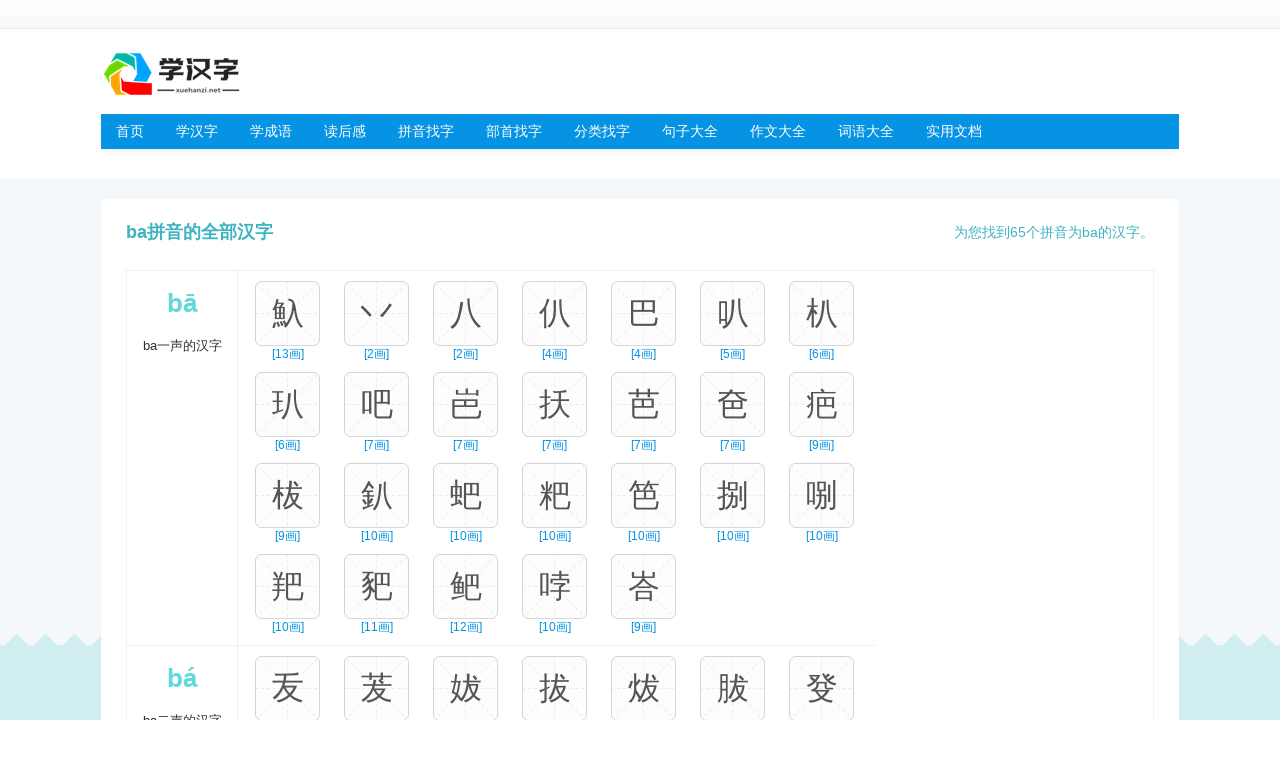

--- FILE ---
content_type: text/html; charset=utf-8
request_url: https://www.xuehanzi.net/zi/ba/
body_size: 5009
content:
<!DOCTYPE HTML>
<html>
<head>
<meta charset="utf-8">
<meta name="applicable-device" content="pc" />
<meta http-equiv="Cache-Control" content="no-transform" />
<meta name="mobile-agent" content="format=html5; url=https://m.xuehanzi.net/zi/ba/">
<link rel="alternate" media="only screen and(max-width: 640px)" href="https://m.xuehanzi.net/zi/ba/">
<link rel="canonical" href="https://www.xuehanzi.net/zi/ba/" />
<title>拼音ba的汉字有哪些 ba拼音的汉字大全-学汉字</title>
<meta name="keywords" content="" />
<meta name="description" content="" />
<link rel="stylesheet" type="text/css" href="/mp/www/layout.css">
<script src="/mp/js/a.js"></script><script type="text/javascript">if(!os.isPc){window.location.href="https://m.xuehanzi.net/zi/ba/";}</script>
<link rel="stylesheet" type="text/css" href="/mp/www/study.css">
</head>
<body>
<!-- <script async src="https://pagead2.googlesyndication.com/pagead/js/adsbygoogle.js?client=ca-pub-6610529858254903"
     crossorigin="anonymous"></script>-->
<div class="topNav">

</div><!--/topNav-->
<div class="header w">
	<div class="logo">
		<a href="/"><img src="/img/logo.png" alt="学汉字"/></a>
	</div>
	<div class="mysns">
		<script>ju("mysns");</script>
	</div>
</div><!--/header-->
<div class="navbar">
<div id="mainNav">
<ul class="w">
<li><span><a href="/">首页</a></span></li>
<li><span><a href="/zi/">学汉字</a></span></li>
<li><span><a href="/chengyu/">学成语</a></span></li>
<li><span><a href="/duhougan/">读后感</a></span></li>
<li><span><a href="/zi/pinyin/">拼音找字</a></span></li>
<li><span><a href="/zi/bushou/">部首找字</a></span></li>
<li><span><a href="/zi/list/">分类找字</a></span></li>
<li><span><a href="/juzi/">句子大全</a></span></li>
<li><span><a href="/zuowen/">作文大全</a></span></li>
<li><span><a href="/ciyu/">词语大全</a></span></li>
<li><span><a href="/wendang/">实用文档</a></span></li>
</ul>
</div><!--/mainNav-->
</div><!--/navbar--><div class="g-area">
<div class="w">
	<div class="g-left">
		<div class="g-main">
								<div class="title-one">
					<h2>ba拼音的全部汉字</h2>
					<P>为您找到65个拼音为ba的汉字。</P>
				</div>
				<div class="mod-block">
										<dl>
						<dt>
						<h2>bā</h2>
						<span>ba一声的汉字</span>
						</dt>
						<dd>
																																<p>
									<a href="https://www.xuehanzi.net/zi/4g837.html" target="_blank">魞</a>
										<span>[13画]</span>
									</p>
																																								<p>
									<a href="https://www.xuehanzi.net/zi/5e495.html" target="_blank">丷</a>
										<span>[2画]</span>
									</p>
																																								<p>
									<a href="https://www.xuehanzi.net/zi/6t669.html" target="_blank">八</a>
										<span>[2画]</span>
									</p>
																																								<p>
									<a href="https://www.xuehanzi.net/zi/m5774.html" target="_blank">仈</a>
										<span>[4画]</span>
									</p>
																																								<p>
									<a href="https://www.xuehanzi.net/zi/9e149.html" target="_blank">巴</a>
										<span>[4画]</span>
									</p>
																																								<p>
									<a href="https://www.xuehanzi.net/zi/n6652.html" target="_blank">叭</a>
										<span>[5画]</span>
									</p>
																																								<p>
									<a href="https://www.xuehanzi.net/zi/p2085.html" target="_blank">朳</a>
										<span>[6画]</span>
									</p>
																																								<p>
									<a href="https://www.xuehanzi.net/zi/2t163.html" target="_blank">玐</a>
										<span>[6画]</span>
									</p>
																																								<p>
									<a href="https://www.xuehanzi.net/zi/s9684.html" target="_blank">吧</a>
										<span>[7画]</span>
									</p>
																																								<p>
									<a href="https://www.xuehanzi.net/zi/v3613.html" target="_blank">岜</a>
										<span>[7画]</span>
									</p>
																																								<p>
									<a href="https://www.xuehanzi.net/zi/v9904.html" target="_blank">扷</a>
										<span>[7画]</span>
									</p>
																																								<p>
									<a href="https://www.xuehanzi.net/zi/8v921.html" target="_blank">芭</a>
										<span>[7画]</span>
									</p>
																																								<p>
									<a href="https://www.xuehanzi.net/zi/8y598.html" target="_blank">夿</a>
										<span>[7画]</span>
									</p>
																																								<p>
									<a href="https://www.xuehanzi.net/zi/y8826.html" target="_blank">疤</a>
										<span>[9画]</span>
									</p>
																																								<p>
									<a href="https://www.xuehanzi.net/zi/s4621.html" target="_blank">柭</a>
										<span>[9画]</span>
									</p>
																																								<p>
									<a href="https://www.xuehanzi.net/zi/9c506.html" target="_blank">釟</a>
										<span>[10画]</span>
									</p>
																																								<p>
									<a href="https://www.xuehanzi.net/zi/9m752.html" target="_blank">蚆</a>
										<span>[10画]</span>
									</p>
																																								<p>
									<a href="https://www.xuehanzi.net/zi/5t836.html" target="_blank">粑</a>
										<span>[10画]</span>
									</p>
																																								<p>
									<a href="https://www.xuehanzi.net/zi/g6275.html" target="_blank">笆</a>
										<span>[10画]</span>
									</p>
																																								<p>
									<a href="https://www.xuehanzi.net/zi/y8493.html" target="_blank">捌</a>
										<span>[10画]</span>
									</p>
																																								<p>
									<a href="https://www.xuehanzi.net/zi/j2092.html" target="_blank">哵</a>
										<span>[10画]</span>
									</p>
																																								<p>
									<a href="https://www.xuehanzi.net/zi/6b369.html" target="_blank">羓</a>
										<span>[10画]</span>
									</p>
																																								<p>
									<a href="https://www.xuehanzi.net/zi/p9409.html" target="_blank">豝</a>
										<span>[11画]</span>
									</p>
																																								<p>
									<a href="https://www.xuehanzi.net/zi/a9428.html" target="_blank">鲃</a>
										<span>[12画]</span>
									</p>
																																																																																																																																																																																																																																																																																																																																																																																																																																																																																																																																																																																																																																																																																																																																																																																																																																																																													<p>
									<a href="https://www.xuehanzi.net/zi/9f280.html" target="_blank">哱</a>
										<span>[10画]</span>
									</p>
																																																																																						<p>
									<a href="https://www.xuehanzi.net/zi/7h228.html" target="_blank">峇</a>
										<span>[9画]</span>
									</p>
																																																																			</dd>
					</dl>
										<dl>
						<dt>
						<h2>bá</h2>
						<span>ba二声的汉字</span>
						</dt>
						<dd>
																																																																																																																																																																																																																																																																																																																																																																																																																																																																																																																																																																																																								<p>
									<a href="https://www.xuehanzi.net/zi/2a277.html" target="_blank">叐</a>
										<span>[5画]</span>
									</p>
																																								<p>
									<a href="https://www.xuehanzi.net/zi/g8986.html" target="_blank">茇</a>
										<span>[8画]</span>
									</p>
																																								<p>
									<a href="https://www.xuehanzi.net/zi/1a940.html" target="_blank">妭</a>
										<span>[8画]</span>
									</p>
																																								<p>
									<a href="https://www.xuehanzi.net/zi/z3922.html" target="_blank">拔</a>
										<span>[8画]</span>
									</p>
																																								<p>
									<a href="https://www.xuehanzi.net/zi/b8816.html" target="_blank">炦</a>
										<span>[9画]</span>
									</p>
																																								<p>
									<a href="https://www.xuehanzi.net/zi/k6941.html" target="_blank">胈</a>
										<span>[9画]</span>
									</p>
																																								<p>
									<a href="https://www.xuehanzi.net/zi/1h635.html" target="_blank">癹</a>
										<span>[9画]</span>
									</p>
																																								<p>
									<a href="https://www.xuehanzi.net/zi/c9071.html" target="_blank">菝</a>
										<span>[11画]</span>
									</p>
																																								<p>
									<a href="https://www.xuehanzi.net/zi/y6474.html" target="_blank">軷</a>
										<span>[12画]</span>
									</p>
																																								<p>
									<a href="https://www.xuehanzi.net/zi/5g177.html" target="_blank">詙</a>
										<span>[12画]</span>
									</p>
																																								<p>
									<a href="https://www.xuehanzi.net/zi/n6521.html" target="_blank">跋</a>
										<span>[12画]</span>
									</p>
																																								<p>
									<a href="https://www.xuehanzi.net/zi/7g563.html" target="_blank">颰</a>
										<span>[14画]</span>
									</p>
																																								<p>
									<a href="https://www.xuehanzi.net/zi/b5883.html" target="_blank">魃</a>
										<span>[14画]</span>
									</p>
																																								<p>
									<a href="https://www.xuehanzi.net/zi/s5449.html" target="_blank">鼥</a>
										<span>[18画]</span>
									</p>
																																																																																																																																																																																																																																																																																																																																																																																																																																																																																																																				<p>
									<a href="https://www.xuehanzi.net/zi/5p804.html" target="_blank">抜</a>
										<span>[7画]</span>
									</p>
																																																																																																																																																											<p>
									<a href="https://www.xuehanzi.net/zi/p5850.html" target="_blank">犮</a>
										<span>[5画]</span>
									</p>
																					</dd>
					</dl>
										<dl>
						<dt>
						<h2>bǎ</h2>
						<span>ba三声的汉字</span>
						</dt>
						<dd>
																																																																																																																																																																																																																																																																																																																																																																																																																																																																																																																																																																																																																																																																																																																																																																																																																																																																																																																																										<p>
									<a href="https://www.xuehanzi.net/zi/e7695.html" target="_blank">把</a>
										<span>[7画]</span>
									</p>
																																								<p>
									<a href="https://www.xuehanzi.net/zi/a4395.html" target="_blank">钯</a>
										<span>[9画]</span>
									</p>
																																								<p>
									<a href="https://www.xuehanzi.net/zi/y1264.html" target="_blank">鈀</a>
										<span>[12画]</span>
									</p>
																																								<p>
									<a href="https://www.xuehanzi.net/zi/1p440.html" target="_blank">靶</a>
										<span>[13画]</span>
									</p>
																																																																																																																																																																																																																																																																																																																																																																																																																																																																																																																																																																						</dd>
					</dl>
										<dl>
						<dt>
						<h2>bà</h2>
						<span>ba四声的汉字</span>
						</dt>
						<dd>
																																<p>
									<a href="https://www.xuehanzi.net/zi/4g837.html" target="_blank">魞</a>
										<span>[13画]</span>
									</p>
																																																																																																																																																																																																																																																																																																																																																																																																																																																																																																																																																																		<p>
									<a href="https://www.xuehanzi.net/zi/a9428.html" target="_blank">鲃</a>
										<span>[12画]</span>
									</p>
																																																																																																																																																																																																																																																																																																																																																																										<p>
									<a href="https://www.xuehanzi.net/zi/e7695.html" target="_blank">把</a>
										<span>[7画]</span>
									</p>
																																																																																																													<p>
									<a href="https://www.xuehanzi.net/zi/8h735.html" target="_blank">弝</a>
										<span>[7画]</span>
									</p>
																																								<p>
									<a href="https://www.xuehanzi.net/zi/5t994.html" target="_blank">坝</a>
										<span>[7画]</span>
									</p>
																																								<p>
									<a href="https://www.xuehanzi.net/zi/2g872.html" target="_blank">爸</a>
										<span>[8画]</span>
									</p>
																																								<p>
									<a href="https://www.xuehanzi.net/zi/y5453.html" target="_blank">垻</a>
										<span>[10画]</span>
									</p>
																																								<p>
									<a href="https://www.xuehanzi.net/zi/f5058.html" target="_blank">罢</a>
										<span>[10画]</span>
									</p>
																																								<p>
									<a href="https://www.xuehanzi.net/zi/n5988.html" target="_blank">耙</a>
										<span>[10画]</span>
									</p>
																																								<p>
									<a href="https://www.xuehanzi.net/zi/2c592.html" target="_blank">跁</a>
										<span>[11画]</span>
									</p>
																																								<p>
									<a href="https://www.xuehanzi.net/zi/p3709.html" target="_blank">鲅</a>
										<span>[13画]</span>
									</p>
																																								<p>
									<a href="https://www.xuehanzi.net/zi/t6946.html" target="_blank">罷</a>
										<span>[15画]</span>
									</p>
																																								<p>
									<a href="https://www.xuehanzi.net/zi/p4309.html" target="_blank">鮁</a>
										<span>[16画]</span>
									</p>
																																								<p>
									<a href="https://www.xuehanzi.net/zi/2y284.html" target="_blank">覇</a>
										<span>[19画]</span>
									</p>
																																								<p>
									<a href="https://www.xuehanzi.net/zi/j9598.html" target="_blank">矲</a>
										<span>[20画]</span>
									</p>
																																								<p>
									<a href="https://www.xuehanzi.net/zi/e2374.html" target="_blank">霸</a>
										<span>[21画]</span>
									</p>
																																								<p>
									<a href="https://www.xuehanzi.net/zi/v6021.html" target="_blank">壩</a>
										<span>[24画]</span>
									</p>
																																								<p>
									<a href="https://www.xuehanzi.net/zi/7g362.html" target="_blank">灞</a>
										<span>[24画]</span>
									</p>
																																								<p>
									<a href="https://www.xuehanzi.net/zi/h2802.html" target="_blank">欛</a>
										<span>[25画]</span>
									</p>
																																																																																						<p>
									<a href="https://www.xuehanzi.net/zi/e7097.html" target="_blank">鲌</a>
										<span>[13画]</span>
									</p>
																																								<p>
									<a href="https://www.xuehanzi.net/zi/6z253.html" target="_blank">鮊</a>
										<span>[16画]</span>
									</p>
																																																															<p>
									<a href="https://www.xuehanzi.net/zi/z2090.html" target="_blank">皅</a>
										<span>[9画]</span>
									</p>
																																												</dd>
					</dl>
									</div>
<div class="title-one"><h2>按拼音找字</h2></div>
<div class="select-box">
<div id="boxOne" class="tabBox py">
<span>A</span>
<span class="arr"><em>B</em></span>
<span>C</span>
<span>D</span>
<span>E</span>
<span>F</span>
<span>G</span>
<span>H</span>
<span>J</span>
<span>K</span>
<span>L</span>
<span>M</span>
<span>N</span>
<span>O</span>
<span>P</span>
<span>Q</span>
<span>R</span>
<span>S</span>
<span>T</span>
<span>W</span>
<span>X</span>
<span>Y</span>
<span>Z</span>
<div>
<a href="/zi/a/">a</a>
<a href="/zi/ai/">ai</a>
<a href="/zi/an/">an</a>
<a href="/zi/ang/">ang</a>
<a href="/zi/ao/">ao</a>
</div>
<div style="display:block;">
<a href="/zi/ba/" class="arr">ba</a>
<a href="/zi/bai/">bai</a>
<a href="/zi/ban/">ban</a>
<a href="/zi/bang/">bang</a>
<a href="/zi/bao/">bao</a>
<a href="/zi/bei/">bei</a>
<a href="/zi/ben/">ben</a>
<a href="/zi/beng/">beng</a>
<a href="/zi/bi/">bi</a>
<a href="/zi/bian/">bian</a>
<a href="/zi/biao/">biao</a>
<a href="/zi/bie/">bie</a>
<a href="/zi/bin/">bin</a>
<a href="/zi/bing/">bing</a>
<a href="/zi/bo/">bo</a>
<a href="/zi/bu/">bu</a>
</div>
<div>
<a href="/zi/ca/">ca</a>
<a href="/zi/cai/">cai</a>
<a href="/zi/can/">can</a>
<a href="/zi/cang/">cang</a>
<a href="/zi/cao/">cao</a>
<a href="/zi/ce/">ce</a>
<a href="/zi/cen/">cen</a>
<a href="/zi/ceng/">ceng</a>
<a href="/zi/cha/">cha</a>
<a href="/zi/chai/">chai</a>
<a href="/zi/chan/">chan</a>
<a href="/zi/chang/">chang</a>
<a href="/zi/chao/">chao</a>
<a href="/zi/che/">che</a>
<a href="/zi/chen/">chen</a>
<a href="/zi/cheng/">cheng</a>
<a href="/zi/chi/">chi</a>
<a href="/zi/chong/">chong</a>
<a href="/zi/chou/">chou</a>
<a href="/zi/chu/">chu</a>
<a href="/zi/chua/">chua</a>
<a href="/zi/chuai/">chuai</a>
<a href="/zi/chuan/">chuan</a>
<a href="/zi/chuang/">chuang</a>
<a href="/zi/chui/">chui</a>
<a href="/zi/chun/">chun</a>
<a href="/zi/chuo/">chuo</a>
<a href="/zi/ci/">ci</a>
<a href="/zi/cong/">cong</a>
<a href="/zi/cou/">cou</a>
<a href="/zi/cu/">cu</a>
<a href="/zi/cuan/">cuan</a>
<a href="/zi/cui/">cui</a>
<a href="/zi/cun/">cun</a>
<a href="/zi/cuo/">cuo</a>
<a href="/zi/cei/">cei</a>
</div>
<div>
<a href="/zi/da/">da</a>
<a href="/zi/dai/">dai</a>
<a href="/zi/dan/">dan</a>
<a href="/zi/dang/">dang</a>
<a href="/zi/dao/">dao</a>
<a href="/zi/de/">de</a>
<a href="/zi/dei/">dei</a>
<a href="/zi/den/">den</a>
<a href="/zi/deng/">deng</a>
<a href="/zi/di/">di</a>
<a href="/zi/dia/">dia</a>
<a href="/zi/dian/">dian</a>
<a href="/zi/diao/">diao</a>
<a href="/zi/die/">die</a>
<a href="/zi/ding/">ding</a>
<a href="/zi/diu/">diu</a>
<a href="/zi/dong/">dong</a>
<a href="/zi/dou/">dou</a>
<a href="/zi/du/">du</a>
<a href="/zi/duan/">duan</a>
<a href="/zi/dui/">dui</a>
<a href="/zi/dun/">dun</a>
<a href="/zi/duo/">duo</a>
</div>
<div>
<a href="/zi/e/">e</a>
<a href="/zi/ei/">ei</a>
<a href="/zi/en/">en</a>
<a href="/zi/eng/">eng</a>
<a href="/zi/er/">er</a>
</div>
<div>
<a href="/zi/fa/">fa</a>
<a href="/zi/fan/">fan</a>
<a href="/zi/fang/">fang</a>
<a href="/zi/fei/">fei</a>
<a href="/zi/fen/">fen</a>
<a href="/zi/feng/">feng</a>
<a href="/zi/fo/">fo</a>
<a href="/zi/fou/">fou</a>
<a href="/zi/fu/">fu</a>
<a href="/zi/fiao/">fiao</a>
</div>
<div>
<a href="/zi/ga/">ga</a>
<a href="/zi/gai/">gai</a>
<a href="/zi/gan/">gan</a>
<a href="/zi/gang/">gang</a>
<a href="/zi/gao/">gao</a>
<a href="/zi/ge/">ge</a>
<a href="/zi/gei/">gei</a>
<a href="/zi/gen/">gen</a>
<a href="/zi/geng/">geng</a>
<a href="/zi/gong/">gong</a>
<a href="/zi/gou/">gou</a>
<a href="/zi/gu/">gu</a>
<a href="/zi/gua/">gua</a>
<a href="/zi/guai/">guai</a>
<a href="/zi/guan/">guan</a>
<a href="/zi/guang/">guang</a>
<a href="/zi/gui/">gui</a>
<a href="/zi/gun/">gun</a>
<a href="/zi/guo/">guo</a>
</div>
<div>
<a href="/zi/ha/">ha</a>
<a href="/zi/hai/">hai</a>
<a href="/zi/han/">han</a>
<a href="/zi/hang/">hang</a>
<a href="/zi/hao/">hao</a>
<a href="/zi/he/">he</a>
<a href="/zi/hei/">hei</a>
<a href="/zi/hen/">hen</a>
<a href="/zi/heng/">heng</a>
<a href="/zi/hong/">hong</a>
<a href="/zi/hou/">hou</a>
<a href="/zi/hu/">hu</a>
<a href="/zi/hua/">hua</a>
<a href="/zi/huai/">huai</a>
<a href="/zi/huan/">huan</a>
<a href="/zi/huang/">huang</a>
<a href="/zi/hui/">hui</a>
<a href="/zi/hun/">hun</a>
<a href="/zi/huo/">huo</a>
</div>
<div>
<a href="/zi/ji/">ji</a>
<a href="/zi/jia/">jia</a>
<a href="/zi/jian/">jian</a>
<a href="/zi/jiang/">jiang</a>
<a href="/zi/jiao/">jiao</a>
<a href="/zi/jie/">jie</a>
<a href="/zi/jin/">jin</a>
<a href="/zi/jing/">jing</a>
<a href="/zi/jiong/">jiong</a>
<a href="/zi/jiu/">jiu</a>
<a href="/zi/ju/">ju</a>
<a href="/zi/juan/">juan</a>
<a href="/zi/jue/">jue</a>
<a href="/zi/jun/">jun</a>
</div>
<div>
<a href="/zi/ka/">ka</a>
<a href="/zi/kai/">kai</a>
<a href="/zi/kan/">kan</a>
<a href="/zi/kang/">kang</a>
<a href="/zi/kao/">kao</a>
<a href="/zi/ke/">ke</a>
<a href="/zi/ken/">ken</a>
<a href="/zi/keng/">keng</a>
<a href="/zi/kong/">kong</a>
<a href="/zi/kou/">kou</a>
<a href="/zi/ku/">ku</a>
<a href="/zi/kua/">kua</a>
<a href="/zi/kuai/">kuai</a>
<a href="/zi/kuan/">kuan</a>
<a href="/zi/kuang/">kuang</a>
<a href="/zi/kui/">kui</a>
<a href="/zi/kun/">kun</a>
<a href="/zi/kuo/">kuo</a>
<a href="/zi/kei/">kei</a>
</div>
<div>
<a href="/zi/la/">la</a>
<a href="/zi/lai/">lai</a>
<a href="/zi/lan/">lan</a>
<a href="/zi/lang/">lang</a>
<a href="/zi/lao/">lao</a>
<a href="/zi/le/">le</a>
<a href="/zi/lei/">lei</a>
<a href="/zi/leng/">leng</a>
<a href="/zi/li/">li</a>
<a href="/zi/lia/">lia</a>
<a href="/zi/lian/">lian</a>
<a href="/zi/liang/">liang</a>
<a href="/zi/liao/">liao</a>
<a href="/zi/lie/">lie</a>
<a href="/zi/lin/">lin</a>
<a href="/zi/ling/">ling</a>
<a href="/zi/liu/">liu</a>
<a href="/zi/long/">long</a>
<a href="/zi/lou/">lou</a>
<a href="/zi/lu/">lu</a>
<a href="/zi/luan/">luan</a>
<a href="/zi/lue/">lue</a>
<a href="/zi/lun/">lun</a>
<a href="/zi/luo/">luo</a>
<a href="/zi/lv/">lv</a>
</div>
<div>
<a href="/zi/m/">m</a>
<a href="/zi/ma/">ma</a>
<a href="/zi/mai/">mai</a>
<a href="/zi/man/">man</a>
<a href="/zi/mang/">mang</a>
<a href="/zi/mao/">mao</a>
<a href="/zi/me/">me</a>
<a href="/zi/mei/">mei</a>
<a href="/zi/men/">men</a>
<a href="/zi/meng/">meng</a>
<a href="/zi/mi/">mi</a>
<a href="/zi/mian/">mian</a>
<a href="/zi/miao/">miao</a>
<a href="/zi/mie/">mie</a>
<a href="/zi/min/">min</a>
<a href="/zi/ming/">ming</a>
<a href="/zi/miu/">miu</a>
<a href="/zi/mo/">mo</a>
<a href="/zi/mou/">mou</a>
<a href="/zi/mu/">mu</a>
</div>
<div>
<a href="/zi/n/">n</a>
<a href="/zi/na/">na</a>
<a href="/zi/nai/">nai</a>
<a href="/zi/nan/">nan</a>
<a href="/zi/nang/">nang</a>
<a href="/zi/nao/">nao</a>
<a href="/zi/ne/">ne</a>
<a href="/zi/nei/">nei</a>
<a href="/zi/nen/">nen</a>
<a href="/zi/neng/">neng</a>
<a href="/zi/ng/">ng</a>
<a href="/zi/ni/">ni</a>
<a href="/zi/nian/">nian</a>
<a href="/zi/niang/">niang</a>
<a href="/zi/niao/">niao</a>
<a href="/zi/nie/">nie</a>
<a href="/zi/nin/">nin</a>
<a href="/zi/ning/">ning</a>
<a href="/zi/niu/">niu</a>
<a href="/zi/nong/">nong</a>
<a href="/zi/nou/">nou</a>
<a href="/zi/nu/">nu</a>
<a href="/zi/nuan/">nuan</a>
<a href="/zi/nun/">nun</a>
<a href="/zi/nuo/">nuo</a>
<a href="/zi/nv/">nv</a>
<a href="/zi/nve/">nve</a>
</div>
<div>
<a href="/zi/o/">o</a>
<a href="/zi/ou/">ou</a>
</div>
<div>
<a href="/zi/pa/">pa</a>
<a href="/zi/pai/">pai</a>
<a href="/zi/pan/">pan</a>
<a href="/zi/pang/">pang</a>
<a href="/zi/pao/">pao</a>
<a href="/zi/pei/">pei</a>
<a href="/zi/pen/">pen</a>
<a href="/zi/peng/">peng</a>
<a href="/zi/pi/">pi</a>
<a href="/zi/pian/">pian</a>
<a href="/zi/piao/">piao</a>
<a href="/zi/pie/">pie</a>
<a href="/zi/pin/">pin</a>
<a href="/zi/ping/">ping</a>
<a href="/zi/po/">po</a>
<a href="/zi/pou/">pou</a>
<a href="/zi/pu/">pu</a>
</div>
<div>
<a href="/zi/qi/">qi</a>
<a href="/zi/qia/">qia</a>
<a href="/zi/qian/">qian</a>
<a href="/zi/qiang/">qiang</a>
<a href="/zi/qiao/">qiao</a>
<a href="/zi/qie/">qie</a>
<a href="/zi/qin/">qin</a>
<a href="/zi/qing/">qing</a>
<a href="/zi/qiong/">qiong</a>
<a href="/zi/qiu/">qiu</a>
<a href="/zi/qu/">qu</a>
<a href="/zi/quan/">quan</a>
<a href="/zi/que/">que</a>
<a href="/zi/qun/">qun</a>
</div>
<div>
<a href="/zi/ran/">ran</a>
<a href="/zi/rang/">rang</a>
<a href="/zi/rao/">rao</a>
<a href="/zi/re/">re</a>
<a href="/zi/ren/">ren</a>
<a href="/zi/reng/">reng</a>
<a href="/zi/ri/">ri</a>
<a href="/zi/rong/">rong</a>
<a href="/zi/rou/">rou</a>
<a href="/zi/ru/">ru</a>
<a href="/zi/ruan/">ruan</a>
<a href="/zi/rui/">rui</a>
<a href="/zi/run/">run</a>
<a href="/zi/ruo/">ruo</a>
</div>
<div>
<a href="/zi/sa/">sa</a>
<a href="/zi/sai/">sai</a>
<a href="/zi/san/">san</a>
<a href="/zi/sang/">sang</a>
<a href="/zi/sao/">sao</a>
<a href="/zi/se/">se</a>
<a href="/zi/sen/">sen</a>
<a href="/zi/seng/">seng</a>
<a href="/zi/sha/">sha</a>
<a href="/zi/shai/">shai</a>
<a href="/zi/shan/">shan</a>
<a href="/zi/shang/">shang</a>
<a href="/zi/shao/">shao</a>
<a href="/zi/she/">she</a>
<a href="/zi/shei/">shei</a>
<a href="/zi/shen/">shen</a>
<a href="/zi/sheng/">sheng</a>
<a href="/zi/shi/">shi</a>
<a href="/zi/shou/">shou</a>
<a href="/zi/shu/">shu</a>
<a href="/zi/shua/">shua</a>
<a href="/zi/shuai/">shuai</a>
<a href="/zi/shuan/">shuan</a>
<a href="/zi/shuang/">shuang</a>
<a href="/zi/shui/">shui</a>
<a href="/zi/shun/">shun</a>
<a href="/zi/shuo/">shuo</a>
<a href="/zi/si/">si</a>
<a href="/zi/song/">song</a>
<a href="/zi/sou/">sou</a>
<a href="/zi/su/">su</a>
<a href="/zi/suan/">suan</a>
<a href="/zi/sui/">sui</a>
<a href="/zi/sun/">sun</a>
<a href="/zi/suo/">suo</a>
</div>
<div>
<a href="/zi/ta/">ta</a>
<a href="/zi/tai/">tai</a>
<a href="/zi/tan/">tan</a>
<a href="/zi/tang/">tang</a>
<a href="/zi/tao/">tao</a>
<a href="/zi/te/">te</a>
<a href="/zi/teng/">teng</a>
<a href="/zi/ti/">ti</a>
<a href="/zi/tian/">tian</a>
<a href="/zi/tiao/">tiao</a>
<a href="/zi/tie/">tie</a>
<a href="/zi/ting/">ting</a>
<a href="/zi/tong/">tong</a>
<a href="/zi/tou/">tou</a>
<a href="/zi/tu/">tu</a>
<a href="/zi/tuan/">tuan</a>
<a href="/zi/tui/">tui</a>
<a href="/zi/tun/">tun</a>
<a href="/zi/tuo/">tuo</a>
</div>
<div>
<a href="/zi/wa/">wa</a>
<a href="/zi/wai/">wai</a>
<a href="/zi/wan/">wan</a>
<a href="/zi/wang/">wang</a>
<a href="/zi/wei/">wei</a>
<a href="/zi/wen/">wen</a>
<a href="/zi/weng/">weng</a>
<a href="/zi/wo/">wo</a>
<a href="/zi/wu/">wu</a>
</div>
<div>
<a href="/zi/xi/">xi</a>
<a href="/zi/xia/">xia</a>
<a href="/zi/xian/">xian</a>
<a href="/zi/xiang/">xiang</a>
<a href="/zi/xiao/">xiao</a>
<a href="/zi/xie/">xie</a>
<a href="/zi/xin/">xin</a>
<a href="/zi/xing/">xing</a>
<a href="/zi/xiong/">xiong</a>
<a href="/zi/xiu/">xiu</a>
<a href="/zi/xu/">xu</a>
<a href="/zi/xuan/">xuan</a>
<a href="/zi/xue/">xue</a>
<a href="/zi/xun/">xun</a>
</div>
<div>
<a href="/zi/ya/">ya</a>
<a href="/zi/yan/">yan</a>
<a href="/zi/yang/">yang</a>
<a href="/zi/yao/">yao</a>
<a href="/zi/ye/">ye</a>
<a href="/zi/yi/">yi</a>
<a href="/zi/yin/">yin</a>
<a href="/zi/ying/">ying</a>
<a href="/zi/yo/">yo</a>
<a href="/zi/yong/">yong</a>
<a href="/zi/you/">you</a>
<a href="/zi/yu/">yu</a>
<a href="/zi/yuan/">yuan</a>
<a href="/zi/yue/">yue</a>
<a href="/zi/yun/">yun</a>
</div>
<div>
<a href="/zi/za/">za</a>
<a href="/zi/zai/">zai</a>
<a href="/zi/zan/">zan</a>
<a href="/zi/zang/">zang</a>
<a href="/zi/zao/">zao</a>
<a href="/zi/ze/">ze</a>
<a href="/zi/zei/">zei</a>
<a href="/zi/zen/">zen</a>
<a href="/zi/zeng/">zeng</a>
<a href="/zi/zha/">zha</a>
<a href="/zi/zhai/">zhai</a>
<a href="/zi/zhan/">zhan</a>
<a href="/zi/zhang/">zhang</a>
<a href="/zi/zhao/">zhao</a>
<a href="/zi/zhe/">zhe</a>
<a href="/zi/zhei/">zhei</a>
<a href="/zi/zhen/">zhen</a>
<a href="/zi/zheng/">zheng</a>
<a href="/zi/zhi/">zhi</a>
<a href="/zi/zhong/">zhong</a>
<a href="/zi/zhou/">zhou</a>
<a href="/zi/zhu/">zhu</a>
<a href="/zi/zhua/">zhua</a>
<a href="/zi/zhuai/">zhuai</a>
<a href="/zi/zhuan/">zhuan</a>
<a href="/zi/zhuang/">zhuang</a>
<a href="/zi/zhui/">zhui</a>
<a href="/zi/zhun/">zhun</a>
<a href="/zi/zhuo/">zhuo</a>
<a href="/zi/zi/">zi</a>
<a href="/zi/zong/">zong</a>
<a href="/zi/zou/">zou</a>
<a href="/zi/zu/">zu</a>
<a href="/zi/zuan/">zuan</a>
<a href="/zi/zui/">zui</a>
<a href="/zi/zun/">zun</a>
<a href="/zi/zuo/">zuo</a>
</div>
</div>
</div>

								
		</div>

	</div><!-- g-left -->
<!-- g-right -->
</div><!-- wrap -->
</div><!-- g-area -->
<div class="clearfix"></div>
<script>gotop();</script>
<div class="footbg">
	<div class="footer w">
			<p class="en">Copyright &copy; 2026 <a href="https://www.xuehanzi.net/">学汉字</a> All Rights Reserved. <a href="https://beian.miit.gov.cn/" target="_blank" rel="nofollow">蜀ICP备2020033479号-17</a> <a href="/sitemap.html" target="_blank" rel="nofollow">网站地图</a></p>
	</div><!--/footer-->
</div><!--/footbg-->
<script type="text/javascript">  
	function tabMenu(tabBox,navClass){
		var tabNavLi=document.getElementById(tabBox).getElementsByTagName("span");
		var tabCon=document.getElementById(tabBox).getElementsByTagName("div");
		var tabLens=tabCon.length;
		for(var i=0;i<tabLens;i++){
		//应用js闭包传入参数i作为当前索引值赋值给m
		(function(m){
			tabNavLi[m].onmouseover = function(){
			for(var j=0; j<tabLens; j++){
				tabNavLi[j].className = (j==m)?navClass:"";
				tabCon[j].style.display = (j==m)?"block":"";
			}
			}
		})(i);
		}
	}
	//函数调用
	window.onload=function(){
		// tabMenu("boxOne","arr");
		tabMenu("boxOne","arr");
	}
</script>
</body>
</html>

--- FILE ---
content_type: text/css
request_url: https://www.xuehanzi.net/mp/www/layout.css
body_size: 7564
content:
body,p,ul,li,div,dl,dt,dd,ul,ol,li,h1,h2,h3,h4,h5,i{margin:0;padding:0;}
body{font:14px/1.4em 'Microsoft Yahei', 'PingFang SC', 'Avenir', 'Segoe UI', 'Hiragino Sans GB', STHeiti, 'Microsoft Sans Serif', 'WenQuanYi Micro Hei', sans-serif;}
i,em{font-style:normal;} 
img{border:none;vertical-align:middle;width:auto;}
ul,li{list-style:none;min-height:12px;}
a,a:visited{color:#555;text-decoration:none;}
a:hover,a:active{color:#dd3478;}

.w{width:1078px;margin:0 auto;clear:both;}
.clearfix,.clear{clear:both;}
.clearfix:after,.w:after,li:after{content:"";display:block;clear:both;}
.fl,.r1{float:left}
.fr,.r2{float:right}
.boA{border-top:1px solid #e95089;}

.diyA{width:768px;float:left;overflow:hidden;}
.diyC{width:300px;float:right;}
.diyB{width:860px}
.col-1{width: 460px;}
.col-2{width: 295px;}

#red{color:#dd3478}
.blue,a.blue{color:#399deb!important;}a.blue:hover{text-decoration:underline!important;}
/*topNav*/
.topNav{width:100%;height:28px;line-height:28px;background:#fdfdfd url(images/a.png) top left repeat-x;border-bottom:1px solid #ebebeb;color:#c7c7c7;font-size: 12px;}
.topNav a{color:#666;margin:0 8px 0 5px;cursor: pointer}
.topNav a:hover{color:#dd3478;}
.miniNav,.miniNav li{float:right;}
.header{}
.logo{float:left;padding:20px 150px 15px 0;/* padding-right:150px */}
.mysns{ /* padding-top:15px; */float:right}
/*mainNav*/
.navbar{background:#0693e3;position:relative;width:1078px;margin:0 auto 30px auto;}
#mainNav{height:35px;}
#mainNav li{float:left;line-height:35px;position:relative;font-size:14px;margin-right:2px;}

#mainNav span{position:relative;display:block;z-index:99;display:block;}
#mainNav span a{color:#fff;padding:0 15px;display:block;text-decoration:none;}
#mainNav li:hover span a{background:#fff;color:#000;border:1px solid #dd4576;border-bottom:1px solid #fff;padding:0 14px;height:33px;}

#mainNav li p{display:none;background:#fff;color:#ddd; padding:8px 5px;position:absolute;top:34px;margin-left:-1px;left:1px;z-index:9;border:1px solid #dd4576; width:280px; }
#mainNav li:hover p{display:block;}
#mainNav li p a{padding: 4px 0 4px 10px;line-height: 20px;width: 80px;display: block;white-space: nowrap;float: left;}
.subbg{display:none;}
/*ad*/
.topad{/* height:90px; */}
.topa{padding: 6px 0 8px;float:left}
.topb,.topc{height:90px;background:#eee;float:right;margin-right: 6px;}
.sidead{margin:15px 0;}
.lbimg{height:90px; padding:20px 0 10px 0;}
.egg{width: 97%;height: 30px; padding: 30px 0 90px;color: #999;}
.egg a{color:#2d96e9}

.artC{padding-boootm:10px}
/*search*/
.diyAB{ padding:10px 0 5px 0;overflow:hidden}
.search_input{float:left;border:1px solid #dd4576;height:30px;line-height:30px;width:300px;padding:0 10px;font-size:12px;color:#8d8d8d;}
.search_submit{float:left;background:#dd4576;border:none;height:32px;line-height:32px;width:90px;color:#fff;cursor:pointer;}
/* Crumb */
.Crumb{height:30px;color:#c7c7c7;font-size: 12px;}
/*12px列表*/
.expTxt{font-size:12px;}
.expTxt li{height:24px;line-height:24px;overflow:hidden;color:#aaa;}
.expTxt span{float:right;margin-left:5px}
.Boxs .expTxtA,.expTxt{padding:0 10px 10px 10px;}
/* channel */
#index .swiper-slide p{
	font-size:16px;
	height:32px;
	line-height:32px;
	padding: 0 10px;
	color:#fafafa;
	position:absolute;
	left:0;
	bottom:0;
	right:0;
	background: rgba(0,0,0,.3);
}
#index .swiper-slide {
	display: -webkit-box;
	display: -ms-flexbox;
	display: -webkit-flex;
	display: flex;
	height: 272px;
}
.swiper-container-horizontal>.swiper-pagination-bullets .swiper-pagination-bullet{
	width: 20px;
	height:4px;
	border-radius: 0;
	background: #fff;
	opacity: 1;
}
.swiper-pagination-bullet-active{
	background: #0693e3!important;
	border:1px solid #0693e3!important;
}
.swiper-pagination{
	width: 98%!important;
	text-align:right!important;
}


.mod-news{
	border-bottom: 1px solid #eee;
	margin-bottom: 8px;
	padding-bottom: 8px;
}
.mod-news:last-child{
	margin: 0;
	padding: 0;
	border: none;
}
.mod-news h2{
	font-size: 18px;
	font-weight:normal;
	text-align: center;
	height: 30px;
	line-height: 30px;
	overflow: hidden;

}
.mod-news p{
	display: block;
	color: #999;
	height: 25px;
	line-height: 25px;
	width: 100%;
	overflow: hidden;
	white-space: nowrap;
	text-overflow: ellipsis;
	font-size: 12px;
}
/*共用属性*/
/*thC*/
.thC{border-top:1px solid #ffc9d8;height:29px;line-height:29px;background:#fbfbfb;color:#7e566a; margin-bottom:16px;padding-left: 8px;}
.thC h2,.thC h3,.thC h2 a,.thC h3 a{color:#7e566a;font-size:14px; float:left}
.thC h2 em{font-weight: normal; font-size:13px; padding:0 10px; float:left}
/*expTxtA*/
.expTxtA{}
.expTxtA li{line-height:26px;height: 26px; color:#555; overflow:hidden;padding-bottom: 4px;}
.expTxtA i,.expTxtA i a{color:#a37931;float:right}
a.i1{background-image: url(images/iconNew.png);background-repeat: no-repeat;padding-left: 19px;background-position: left -96px;}
.expTxtA li.one{height: 87px; margin-bottom: 5px;}
.expTxtA h2{font-size:16px;padding: 5px 15px 0 0; font-weight: normal;text-align: justify;}
.expTxtA h2 a{color:#a37931}
.expTxtA p.img{
	overflow:hidden;
	border-radius:5px;
	float: left;
	margin:5px 20px 0 0 ;
	border: #f4f4f4 1px solid;
}
.expTxtA img{
	width:118px;
	min-height: 80px;
	transition: transform .25s;
}
.expTxtA img:hover,.li-list img:hover{
	transform: scale(1.1);
}
/*jdPic*/
.mod-jd{
	display: flex;
	justify-content: space-between;
	flex-wrap: wrap;
}
.jdPic{width:160px;height:140px;overflow:hidden;}
.jdPic .iTit{display:block;width:160px; height:22px; line-height:22px; overflow:hidden;text-align:center; padding-top:5px}
/*diy box*/
.modBig{
	display: flex;
	justify-content: space-between;
	flex-wrap: wrap;
	padding-top:30px;
}
.modBox{
	width:30%;
	min-height:304px;
	padding:0 0 10px 0
}
.listBox{width:350px;float:left; padding:20px 50px 0 0}
.listBox .expPicA{padding: 16px 0 10px 0;}
/* huati */
.z-huati{margin:10px 0 25px 0;overflow: hidden;color: #555;}
.huati-img{float: left;margin:3px 16px 0 0;}
.huati-img img{width: 100px;border-radius: 5px;}
.huati-head{overflow: hidden;}
.huati-head h1{font-weight: 600;line-height: 1.6;margin-top: -4px;margin-bottom:10px;font-size: 25px;}
.huati-head p{line-height: 30px;color: #646464;text-align: justify;font-size: 16px;}
.zt-list{display: flex;justify-content: space-between;flex-wrap: wrap;overflow: hidden;}
.zt-list li{
	width:30%;
	box-shadow: 0 2px 2px rgb(0 0 0 / 8%);
	overflow: hidden;
	margin-bottom:24px;
	background: #f8f8f9;
	padding:10px 5px;
	color: #646464;
}
.zt-list li:hover{-webkit-box-shadow: 0 4px 20px rgba(0, 0, 0, 0.2);box-shadow: 0 4px 20px rgba(0, 0, 0, 0.2);-webkit-transition: .25s;transition: .25s;}
.zt-list p.img{overflow:hidden;}
.zt-list img{transition: transform .3s;width: 100%;}
.zt-list p.txt{margin: 5px 0;color: #999; line-height:18px;
	overflow: hidden;
    display: -webkit-box;
    -webkit-line-clamp: 1;
    -webkit-box-orient: vertical;
	text-align: justify;
}
.zt-list p.des{
	margin-bottom: 5px;
	line-height: 24px;
}
.zt-foot{
	margin-top: 30px;
	line-height: 26px;
}
.zt-foot a{
	margin:0 6px;
	white-space: nowrap;
}
/* links */
.links{border:1px solid #ffc9d8;border-top:none;background:url(images/bo_bg.gif) repeat-x;}
.links div{height:36px;line-height:32px;padding:0 10px;font-weight:bold;color:#dc2557}
.links div span{ float:right;font-weight:normal;font-size:12px; color:#888886;}
.links ul{padding:5px 5px 10px 5px;overflow:hidden;color:#555}
.links li{ height:24px; line-height:24px;padding:0 6px;float:left}

/*图集*/
.picbg{position:relative;}
.picBox{width:728px;position:relative;_zoom:1;text-align:center;}
.picmax{position:absolute;top:0px;right:0px;z-index:101;padding:5px 5px 5px 25px;cursor:pointer}
#big-pic{width:728px;display:table-cell;vertical-align:middle;text-align:center;*display:block;overflow:hidden;*font-size:480px;}
#big-pic img{margin-top:0}
.pic_prev,.pic_next{position:absolute;top:0;width:50%;height:100%;z-index:100;cursor:pointer}
.pic_prev{left:0;}
.pic_next,.pic_next a{right:0;}
.pic_prev a,.pic_next a{display:block;width:31px;height:61px;position:absolute;top:35%;}
.pic_prev:hover a{background:url(images/photo_bg.png) 0 -161px no-repeat;}
.pic_next:hover a{background:url(images/photo_bg.png) -82px -161px no-repeat;}

.picStat{position:absolute;left:0;width:130px;font-family:Georgia,tahoma;font-size:20px;color:#757575;text-align:center;}
.picStat span{font-size:30px;color:#379be9;}
.picText{position:relative;margin:0 35px 0 130px;height:60px;padding:6px 10px 0 0;overflow:hidden;}

.list-pic{border-bottom:1px solid #ddd; border-top:1px solid #ededed;overflow:hidden; margin-bottom:25px}
.picCont{width:655px;height:80px;padding-top:13px;margin-left:10px;overflow:hidden;float:left;}
.picCont li{float:left;width:133px;height:79px;display:block;overflow:hidden; cursor: pointer}
.list-pic div p{display:none}

.picCont li div{width:113px;height:75px;border:2px solid #ffffff}
.picCont li div img{width:113px;height:75px; margin-top:0}
.picCont li.on div,.picCont li.on div:hover{border:2px solid #2e99e6;}
.picCont li div:hover{border:2px solid #ededed}

.pre-bnt,.next-bnt{display:block;width:30px;height:105px;background:url(images/photo_bg.png) no-repeat 0 0;}
.pre-bnt{float:left;background-position:-134px -1px;}
.pre-bnt:hover{background-position:-134px -112px;}
.next-bnt{float:right;background-position:-170px -1px;}
.next-bnt:hover{background-position:-170px -112px;}
/*图片弹窗*/
#endBox{display:none}
.flowBox{position:absolute;width:727px;top:0;z-index:200;}
.endClose{position:absolute;right:8px;top:8px;width:14px;height:14px;background:url(images/photo_bg.png) -210px -70px no-repeat;}
.endClose:hover{background-position:-240px -70px;}
.E_Cont{position:absolute;background:#fff;border:1px solid #ddd;padding:20px;}

.endMain{border-bottom:1px dashed #ddd;}
.endMain h2{color:#44a2ea;font-weight:normal;padding-left:10px;}
.endMain ul{padding-top:24px; width:685px;height:350px;overflow: hidden;}
.endMain li{float:left;width:142px;font-size:12px;line-height:22px; padding:10px 14px;}
.endMain li img{width:140px; margin-top:0}
.endMain li a{color:#000;display:block;height:135px;overflow:hidden;}

.endBtn{ width:300px; margin:25px auto;}
.endBtn a{width:112px;height:34px;line-height:34px;font-size: 14px; display:inline-block;background:url(images/photo_bg.png) no-repeat 0 0;}
.endBtn .btnReplay{padding-left:40px;width:82px;color:#575757;}
.endBtn .btnReplay:hover{background-position:0 -41px;}
.endBtn .btnEnter{background-position:0 -81px;text-align:center;color:#fff;}
.endBtn .btnEnter:hover{background-position:0 -122px; color:#fff}
/*layout css*/
.cntCon{width:728px;overflow:hidden;float:left; padding-right:25px;border-right:1px solid #DDD;}

.article{color:#555;}
.article h1{padding: 20px 0 10px 0;line-height: 32px;font-size: 26px;font-weight: normal;}
.article h1 a,.article h1 a:hover{text-decoration:none;color:#555}
.artinfo{border-bottom: 1px dotted #dbdbdb;padding-bottom: 1px;color:#666666;height:28px;line-height:28px;overflow:hidden;font-size: 12px;}
.artinfo span{ float:left;margin-right:8px}
.artinfo .bor {display: inline;background:#e8e8e8;height: 13px;margin-left: 0px;margin-right: 9px;margin-top: 8px;overflow: hidden;width: 1px;}
.artinfo a{color:#dd3478;}

.summary{padding: 6px 15px;overflow:hidden;background:#f3f3f3;font-size: 13px;}
.artCon{padding-top:15px;padding-bottom:2px;font-size:16px;word-wrap:break-word;overflow:hidden;line-height: 1.8;}
.artCon p{margin-bottom:15px;}
.artCon img{width:150px;display: inline-block;vertical-align: middle; margin-top:5px}
.artCon h2{ margin:10px 0;font-size: 16px;color: #399deb;	clear:both;
	height:30px;
	border-bottom:1px solid #e6e6e6;}
.artCon table{border-spacing:0}
.artCon hr{ border-top:1px solid #e8e8e8;}
.artCon a,.artCon a:hover{color:#399deb;cursor:pointer}a.key{color:#555!important;}a.key:hover{text-decoration:none!important;}
.related p,.extend p{margin-bottom:2px}

.ConOne{font-size:15px}
.ConOne h2{color:#c8beac;margin:15px 0;font-size:20px!important;font-weight:normal;}
.listOL{counter-reset:li;padding-left:30px;}
.listOL li{display:block;margin-bottom:28px;position:relative;}
.listOL	li:before{content:counter(li);counter-increment:li;position:absolute;top:0;left:-28px;font-size:24px;line-height:1.4;font-weight:bold;color:#399deb;}
.listOL li p{width:410px;float:left;}		
.listOL img{max-width:300px;float:right;}

.clr .txt2{background-color:#ffe9ee;padding: 2px;}
.clr th,td.clr{padding:4px;padding:0.4rem;border-width:0px;text-align:center;font-size:80%;}

.artCon h3{ font-size:16px; background:#f5f5f5; padding:2px 10px; margin:10px 0;}
.wikis ul li{list-style:disc;font-size:14px; margin:10px 0 10px 30px; line-height:26px}

.list_2 li{margin-bottom:45px;clear: both;}
.list_2 li .wimg,.list_2 li .fimg{clear:both;display: block;margin-bottom:10px; margin-left:30px;}
.step {font-size:28px;color: #545454;padding:0 8px 0 0;float:left;font-weight: bold;}

.list_2 ul,.list_2 ol {padding-left:30px;padding-top:5px}
.list_2 li li {margin-left:0;list-style: disc;padding: 0;}

.list_1 li{list-style:decimal inside; margin-bottom:25px;}

.list-z img{float:left; max-width: 300px; margin-right: 30px;}
.list-z li{border-top:1px dashed #eee; padding: 10px 0;}
.list-z li p:first-of-type{padding-top:80px;}
/*相关*/
.Similar { margin-top:20px}
.Similar h2{font-size:14px;}
.Similar h2 a{color:#2d96e9;padding: 1px 5px;font-weight: normal;}
.Si_list{margin-top:10px;color:#ababab;font-size:14px}
.Si_list li{height:28px;line-height:28px;overflow: hidden;list-style: inside;}
.Si_list span{color: #c0c0c0;padding-left: 10px;}
/*readlist*/
.readlist{margin:20px 0;border:1px solid #ddd;zoom:1;position:relative;top:5px;}
.readlist strong{position:absolute;top:-10px;background:#fff;padding:0 10px;font-size:12px;line-height:20px;left:10px;color:#dd3478;}
.readlist .img{padding-top:15px}
.readlist .img{float:left;width:470px;overflow:hidden;text-align:center}
.readlist .img li{width:141px; height:118px; overflow:hidden;float:left;margin:0 0 10px 15px;display:inline}
.readlist .img img{padding:2px;border:1px solid #ddd;margin-bottom:5px}
.readlist .expTxt{ width:230px; float:right; margin-top:15px}
.readlist .expTxt li{margin:3px 0}
/*share*/
.ishare{padding:25px 0;height: 36px;line-height: 36px;}
.share .fr span{ float:left;padding:5px 0 0 10px}.share .qqsns{ margin-top:3px}
/*侧栏*/
.sidebar{width:300px;float:right;overflow:hidden;}
.sidebox{color:#333; margin-top: 20px;}
.sidebox img:hover{opacity:0.8}
.sidebox .hd h2{margin-bottom: 15px;font-size: 16px;color: #399deb;font-weight: normal;}
/*sidenav*/
.sidenav{ margin-bottom:10px}
.sidetab{background:#56B9E0;height:30px;line-height:30px;color:#fff;}
.sidetab span{font-size: 14px;float:left;padding-left:10px}
.sidetab div{width: 16px;height: 30px;background: url(images/a.png) no-repeat -85px -60px;margin-left: 10px;float: left;}
.sidetab a{ font-size:12px;float: right;color: #fff;margin-right: 10px;font-weight: normal}
.sidenav p a{font: 12px "SimSun";width: 75px;height: 30px;line-height: 30px;float: left;text-align: center;border-bottom: 1px solid #eee;}
/*timg*/
.sidebox .timg{margin-left: -20px;}
.sidebox .timg li{float:left;width:140px;height:115px;line-height:18px;text-align:center;overflow: hidden;margin:0 0 10px 20px;}
.sidebox .timg span{height: 24px;line-height: 24px;text-align: center;background: #f5f5f5;overflow: hidden;display:block}
/*img_list*/
.img_list dl{margin-bottom: 15px;height:66px;overflow:hidden}
.img_list dl dt{display: inline;float: left;overflow: hidden;margin-right: 10px; border:1px solid #e5e5e5;width:95px}
.img_list dl dd{line-height:22px;}
.img_list dl dd span{display:block;font-weight: normal;color: #a6a6a6; font-size:12px; text-align:right}
.img_list span a{ color:#a37931;}
/*list_box*/
.list_box li{/*padding-left:20px;*/height:28px;line-height:28px; font-size:14px;overflow:hidden;}
.list_box span{width:40px;float:right;text-align:right;color:#aaa}
.list_box i{float:right;color:#aaa}
/*列表*/
.cnlist{padding:10px 0;}
.cnlist i{overflow:hidden;display:block;}
.cnlist li{border-bottom:1px dashed #c9c9c9;color:#777;line-height:24px;padding:20px 0;overflow:hidden;font-size: 12px;}
.cnlist h3 a{height:28px;line-height:28px;font-size:18px;color:#2d96e9;font-weight:normal}
.cnlist .iPic{float:left;margin-right:10px;max-height:120px;overflow:hidden;border-radius: 5px;}
.cnlist .iPic img:hover{filter:Alpha(Opacity=80);opacity:0.8;-moz-transition:opacity 0.5s ease;-webkit-transition:opacity 0.5s ease;-o-transition:opacity 0.5s ease;transition:opacity 0.5s ease;}
.cnlist .iDes{color: #aaa; margin: 5px 0;}
.cnlist .iTxt{
	overflow: hidden;
	display: -webkit-box;
	-webkit-line-clamp: 2;
	-webkit-box-orient: vertical;
	}
.cnlist em{color: red;}
/*picList*/
.picList{ margin-top:20px;overflow:hidden}
.picList ul{ margin:0 0 20px -35px; overflow:hidden}
.picList li{ float:left; width:218px; height:173px; margin:0 0 30px 35px; overflow:hidden;}
.picList li a{line-height: 30px; display:block}.picList li a:hover{ text-decoration:none}
.picList img{border: 1px solid #eee;}
.picList li:hover{height:170px;border-bottom:3px solid #e3e1e2;}
/* slogan */
.slogan{height:80px;margin-top:20px;overflow:hidden}
.slogan span{background:url(images/s.png);width:120px;height:80px;float:left}
.text{height:62px;color:#666;border:1px solid #eee;padding:8px 10px 8px 139px;}
.text h1{font-size: 18px; margin-bottom: 5px;}
.slogan a{color:#dd3478;text-decoration:underline}
.slogan .js {background-position: 0 -160px;}
/*分页*/
.diy_page{padding:15px 0;text-align: center;font-size:14px;color:#777;width:100%; overflow:hidden;}
.diy_page ul{padding:15px 0; float:right}
.diy_page li{float:left;font-family:arial;overflow:hidden;line-height:34px;}
.diy_page a{padding:0 12px;height:32px;line-height:32px;color:#777;border:1px solid #ccc;margin-right:4px;display:inline-block}

.diy_page a:hover{color:#dd3478;border:1px solid #e95089;text-decoration:none}
.diy_page .now{padding:0 12px;border:1px solid #e95089;color:#fff;background:#e95089;margin-right: 4px;}
.diy_page .now:hover{color:#fff;}
.thisclass,.nog,.diy_page span{padding:6px 10px;background:#e95089;color:#fff;margin-right:4px;}
.diy_page .nog{background:#c9c9c9;}
/*fixBox*/
.fixBox{width:55px;position:fixed;left:50%;bottom:50px;margin-left:575px;overflow:hidden;_position:absolute;_top:expression(documentElement.scrollTop + (documentElement.clientHeight - this.clientHeight)  - 50 + "px");}
.fixBox a{display:block;width:54px;height:54px;font-size: 12px; overflow:hidden;color:#fff;filter:Alpha(Opacity=60);opacity:0.6;-moz-transition:opacity 0.5s ease;-webkit-transition:opacity 0.5s ease;-o-transition:opacity 0.5s ease;transition:opacity 0.5s ease;text-align:center;background:url(images/a.png) no-repeat 0 -40px;font-family:Tahoma;margin-bottom:5px;}
.fixBox a:hover{filter:Alpha(Opacity=100);opacity:1;text-decoration:none}
a#goTop{display:none;padding-top:34px;padding-bottom:3px;height:17px;}
/*footer*/
.footbg{margin-top:30px;padding:13px 0 10px;background:#333438;}
.fotBox{color:#aaa;padding:10px 0}
.fotBox dl{width:170px;height:130px;padding-right:16px;text-align:right;float:left;line-height:24px;border-right:1px dotted #888886;}
.fotBox dl.wh{ width:120px}
.fotBox dt{font-weight:bold;padding-bottom:8px;}
.weixin{margin-top:-10px;:}
.footer{text-align:center;padding-top:12px;color:#888886;line-height:28px;font-size:13px;}
.foot_nav{color:#444}
.footer a{color:#888886;padding:0 2px}
.en{font-family:Arial; font-size:12px}
.beian i{display:inline-block;width:14px;height:16px;background: url(images/beian.png) 0 0 no-repeat;vertical-align:middle;margin-top:-4px;}
/*ulife*/
.artCon .item{width:218px;height:276px; margin-left:20px; float:left; font-size:12px;line-height:22px;text-indent:0;}
.item img{width:100%; max-height:218px;}
.item strong{color:#F40}
.item a{ text-decoration:none; }
.item a:before{position:relative;top:30px;left:192px;width:22px;height:22px;display:block;content:"";background:url(images/taobao.png) no-repeat;background-size:100% 100%;opacity:0.4;}
.item:hover a:before{opacity:1}

.cimg,.yimg{text-align:center;text-indent:0!important;}
.uart p{ text-indent:2em}
.yimg i,.cimg i{ display:table-column}


.yzd {
	line-height:24px;
}
.yzd h1 {
	margin:10px 0;
	padding:0;
	color:green;
	clear:both;
}
.qnrwuw1577176391 {
	text-align:left;
	margin:20px 0;
	width:728px;
	line-height:24px;
}
.gfuji1577176391 {
	clear:both;
}
.content{width:985px;margin:0 auto;height:auto; background:#ffffff;overflow:hidden;clear:both;}
.content .right{font-size:12px;float:right;margin:5px 0 5px 0;width:250px; background:#ffffff;overflow:hidden;border-left:1px solid #B8D9F4;}
.content .left{float:left;margin:5px 0px; width:728px;height:auto; background:#ffffff; overflow:hidden;display:inline;text-align:left;}
.content .left5000{float:left;margin:5px 0px;padding:20px 10px; width:720px;height:auto; background:#ffffff; overflow:hidden;display:inline;text-align:left;font-size:12pt;line-height:25px;}
.content .left5000 p{TEXT-INDENT:2em;}
.content h2 {
	clear:both;
	height:30px;
	border-bottom:1px solid #e6e6e6;
}
.content h2::before {
	content:'';
	width:5px;
	height:20px;
	border-radius:1px;
	margin-right:10px;
	background-color:#f85959;
	display:inline-block;
	vertical-align:sub;
}
.left h2{border-bottom:1px solid #e6e6e6;font-size:13pt;clear:both;}
.left h2::before{
content: '';
width: 5px;
height: 20px;
border-radius: 1px;
margin-right: 10px;
background-color: #f85959;
display: inline-block;
vertical-align: sub;
}
.gbzd {
	width:600px;
	height:113px;
	overflow:hidden;
	margin-left:50px;
}
.gbzd img {
	width:600px;
}
.mb {
	clear:both;
	margin:20px 0;
	border:1px solid #ccc;
	padding:10px;
	overflow:hidden;
}
.mb ul {
	margin:0;
	padding:0;
}
.mb li {
	margin:0 10px;
	float:left;
	list-style-type:none;
}
.artCon {
	padding:0;
	margin:0;
}
.artCon ul {
	padding:0;
	margin:0;
}
.artCon li {
	width:150px;
	overflow:hidden;
	background:#fff;
	margin:5px 15px;
	font-size:14px;
	float:left;
	text-align:center;
	list-style-type:none;
	border:1px solid #e6e6e6;	
	margin-bottom:5px;
}
.grid {
	border:1px solid #e6e6e6;
	height:180px;
	overflow:hidden;
}
.grid p {
	color:#999;
	overflow:hidden;
	white-space:nowrap;
	text-overflow:ellipsis;
	font-size:12px;
	padding:0;
	margin:5px 0;
}
.artCon .meta {
	text-align:center;
	padding:10px;
	color:#999;
	font-size:12px;
}
.grid .imgholder {
	text-align:center;
	margin-bottom:5px;
	height:130px;
	padding:5px;
	overflow:hidden;
}
.imgholder img {
height:130px
}
fieldset {
	border:1px solid #e6e6e6;
	clear:both;
	padding:10px;
}
.dh3 ol {
	padding-left:25px;
}
.dh3 li {
	text-align:left;
	width:240px;
	height:25px;
	float:left;
	list-style-type:decimal;
}
.slist {
	margin:0;
}
.word {
	margin:5px 0;
	padding:0;
}
.word li {
	height:25px;
	width:170px;
	padding:5px;
}
.k3 {
	width:100px;
}
.k6 {
	width:274px;
}
.xxl_xgnews .fr {
	overflow:hidden;
	background-color:#ffffff;
	vertical-align:middle;
	width:150px;
	height:80px;
	text-align:center;
}
.xxl_xgnews .fr img {
	border:none;
	margin:0 auto;
	width:100px;
	height:100px;
	-webkit-transition:opacity 300ms ease;
	-moz-transition:opacity ease .3s;
	pointer-events:none;
	-webkit-tap-highlight-color:rgba(0,0,0,0);
	-webkit-user-select:none;
	text-decoration:none;
}
.xgword,.xgword ul {
	margin:0;
	padding:0;
	overflow:hidden;
}
.xgword li {
	float:left;
	list-style-type:none;
	text-align:center;
	overflow:hidden;
}
.xgword {
	margin:10px auto;
	text-align:center;
	width:100%;
	clear:both;
	cursor:pointer;
	overflow:hidden;
}
.xgword a {
	display:inline-block;
	border-radius:10px;
	border:1px solid #ccc;
	padding:5px 15px;
	margin:5px;
}
.xgword a:link,.xgword a:visited,.xgword a:hover {
	text-decoration:none;
	color:#222222;
	font-size:16px;
}


--- FILE ---
content_type: text/css
request_url: https://www.xuehanzi.net/mp/www/study.css
body_size: 3274
content:
.navbar{
	width: 100%;
	width:1078px;
	box-shadow: 0 3px 5px -2px rgb(0 0 0 / 10%);
}
.footbg{margin-top: 0;}
.g-area{
	/* background: #f1f2f3; */
	background: #d0edf0 url(images/detail_bg.png) repeat-x top center;
	padding: 20px 0;
	overflow: hidden;
	color: #333;
}
.g-left {
	width: 1078px;
	float: left;
	overflow: hidden;
}
.g-right {
	width: 250px;
	float: right;
}
.g-main{
	background:#fff;
	padding:15px 25px 30px 25px;
}
.detail-mod .mod-title{
	font-size:16px;
	font-weight:bold;
	height:26px;
	line-height:26px;
	position:relative;
	margin:30px 0 20px;
	color: #555
}
.detail-mod .mod-title span{
	position:absolute;
	width:10px;
	height:22px;
	left:-25px;
	top:0;
	background:#62d8da;
}
.detail-msg{
	color:#d2d2d2;
	padding: 20px 0 10px;
	font-size: 13px;
}
.title-one{color:#3db4bf;height:36px;line-height:36px;overflow:hidden;}
.title-one h2{float:left;font-weight:bold;font-size:18px;}
.title-one p{float:right;}
/*zi show*/
.detail-zi{
	display: flex;
	justify-content: space-between;
	flex-wrap: wrap;
}
.zi-img{
	width:1000px;
	height:160px;
	line-height: 150px;
	border: 5px solid #76c7c0;
	border-radius: 12px;
	font-size: 130px;
	text-align: center;
	overflow: hidden;
}
.cy-img{
    text-align: center;
	height: 360px;
	border-radius: 6px;
	overflow: hidden;
}

.zi-warp{
	width:1050px;
	line-height: 40px;
}
.zi-warp span{
	color:#999;
}
.zi-warp span i{
	color: #333;
	font-weight: bold;
}
.zi-py{
	margin-bottom: 10px;
	display: flex;
	flex-wrap: wrap;
}
.zi-py span{
	font-size: 16px;
	margin:0 5px 0 10px;
	display: inline-block;
	position: relative;
}
.zi-py span a{
	width: 18px;
	height: 16px;
	background: url(images/pay.png) no-repeat;
	display: inline-block;
	position: relative;
	top:3px;
	margin-left: 5px;
}
.zi-py span a:hover{
	background: url([data-uri]);
}

.zi-des{
	margin-bottom: 5px;
}
.zi-des p{
	width: 32%;
	display: inline-block;
}
.cy-des{
	padding-top: 10px;
}
.cy-des p{
	margin-bottom: 10px;
	line-height: 24px;
}
.zi-con{
	line-height: 24px;
}
.zi-con span{
	color: #999;
}
.zi-con em{
	color: #0693e3;
}
.zi-con p{
	margin-bottom: 10px;
}
.zi-con .img{
	width: 300px;
	display: block;
	margin: 0 auto;
}

.zi-matts{
	display: flex;
	flex-wrap: wrap;
	margin-left: -10px;
}
.zi-matts li{
	width: 84px;
	margin:10px 0 15px 9px ;
	text-align: center;
	border: 1px solid #dbdbdb;
	border-radius:5px;
}
.zi-matts svg{
	background: url(images/matt_bg.png) no-repeat;
	background-size: 100% auto;
}
.zi-matts span{
	font-size: 12px;
	color: #999;
}
.zi-matts .more:hover{
	background: #f1f2f3;
}
.zi-matts .more a{
	writing-mode:vertical-lr;
	padding: 25px 30px 10px 25px;
	position: relative;
}
.zi-matts .more a:hover{
	color: #555;
}
.zi-matts .more a:after{
	content: '>';
	writing-mode:initial;
	position: relative;
	right: -25px;
	top:-38px;
}

.detail-title{height:64px;border-bottom:1px solid #ebebeb;margin-bottom:10px; position:relative;}
.detail-title h1{font-size:22px;line-height:64px;text-overflow:ellipsis; overflow:hidden;white-space:nowrap;text-align:center;} 
.detail-summary{background:#f4f8fb;line-height:35px;padding:16px; margin-bottom: 15px;text-align: justify;font-size:18px;}
.detail-main img{max-width:300px;margin:0 auto 20px auto; display:block;} 
.detail-mod .mod-ctn p{line-height:28px;color:#3d464d; margin-bottom:10px;font-size:15px; }
/* .detail-main .z-list li,.detail-main .z-list li a{color:#76c7c0;} */

.z-list{
	display: flex;
	flex-wrap: wrap;
}
.z-list li{
	width:20%;
	height:26px;
	line-height:26px;
	position:relative;
	text-overflow:ellipsis;
	overflow:hidden;
	white-space:nowrap;
	text-indent:17px;
}
.z-list li:before{content:""; position:absolute;width:3px;height:3px;left:6px;top:50%;margin-top:-1px;background:#d2d2d2;}
/* list */
.select-box{
	margin-bottom: 20px;
}
.select-box dl{
	display: flex;
	flex-wrap: wrap;
}
.select-box dt{
	width: 70px;
	font-weight: bold;
}
.select-box dd{
	width: 960px;
}
.select-box a{
	padding: 0 6px;
	height: 24px;
	line-height: 24px;
	margin-bottom: 2px;
	display: inline-block;
}
.select-box a.arr,.select-box a:hover{
	background-color: #3bc8d4;
	color: #fff;
}
.tabBox span{
	height: 25px;
	line-height: 25px;
	display: inline-block;
	padding:0 4px;
}
.select-box .py span{
	padding:0 7px;
}
.tabBox span.arr{
	border: 1px solid #3bc8d4;
	border-bottom: none;
	background: #fff;
}

.tabBox em{
	font-weight: bold;
	color: #3bc8d4;
}
.tabBox div{
	display: none;
	margin-top: -1px;
	border: 1px solid #3bc8d4;
	padding:5px 10px;
}
.select-arr {
	height: 46px;
	line-height: 46px;
	margin: 5px 0 10px 0;
}
.select-arr a{
	color: #fff;
	background: #758591;
	-webkit-border-radius: 2px;
	-moz-border-radius: 2px;
	border-radius: 2px;
	padding:0 5px;
	margin-left: 8px;
	height: 24px;
	line-height: 24px;
	display: inline-block;
}
.select-arr a::after{
	content: "x";
	padding-left:2px;
}

.mod-sub-list{
	border-top:1px solid #ecf1f4;
	padding-bottom:20px;
}
.mod-sub-list h2{
	color:#3d464d;
	font-weight:bold;
	font-size:15px;
	padding-left:17px;
	position:relative;
	margin:20px 0 10px 0;
}
.mod-sub-list h2:before{content:""; display:block; position:absolute;width:6px;height:6px;background:#85da9d;border-radius:50%;top:6px;left:5px;}
.mod-sub-list p a{
	padding: 8px 12px;
	border: 1px dashed #ecf1f4;
	line-height: 56px;
	font-size: 18px;
	margin: 0 4px;
}
.mod-sub-list p a:hover{
	background: #faea9c;
	color: #000;
}

.desc{
	margin-top:5px;
	color:#555;
}
.mod-block{
	border: 1px solid #ecf1f4;
	border-bottom: none;
	display: flex;
	flex-wrap: wrap;
	margin:20px 0;
}
.mod-block dl{
	border-bottom: 1px solid #ecf1f4;
}
.mod-block dl,.mod-block dd{
	display: flex;
	flex-wrap: wrap;
}
.mod-block dt{
	width: 110px;
	text-align: center;
	border-right: 1px solid #ecf1f4;
}
.mod-block dt h2{
	font-size: 26px;
	color: #62d8da;
	line-height: 65px;
}
.mod-block dt span{
	font-size: 13px;
}
.mod-block dd{
	width:632px;
	padding: 5px 0 5px 5px;
}
.mod-block p{
	width:65px;
	text-align: center;
	margin: 5px 12px;
}
.mod-block p span{
	color:#0693e3;
	font-size: 12px;
	height: 16px;
	line-height: 16px;
	overflow: hidden;
	display: block;
}
.mod-block p a{
	font-size: 32px;
	width: 65px;
	height: 65px;
	line-height:65px;
	background: url(images/zi_bg.png) no-repeat;
	background-size: 100% auto;
	display: inline-block;
	text-align: center;
}

.mod-list{
	margin-top: 20px;
}
.mod-list dl{
	width: 100%;
	overflow: hidden;
	margin-bottom: 6px;
	padding-bottom: 5px;
	border-bottom:1px solid #e8e8e8;
}
.mod-list dt{
	width: 120px;
	text-align: right;
	float: left;
	margin-right: 20px;
}
.mod-list dt a{
	font-size: 16px;
	color: #2d96e9;
}
.mod-list dt span{
	display: block;
	font-size: 13px;
	height: 20px;
	overflow: hidden;
}
.mod-list dd{
	max-width: 610px;
	float: left;
}
.mod-list span,.mod-li span{
	color: #999;
}

.mod-li{overflow: hidden;}
.mod-li p{
	height: 28px;
	line-height: 28px;
	overflow: hidden;
}
.mod-li p a{
	color: #2d96e9;
	margin-right: 15px;
}
.mod-li.cy p{
	width: 12.5%;
	float: left;
}
/*mod-side*/
.mod-side{background:#fff;margin-bottom:10px;padding:10px 20px;}
.mod-side .mod-title{font-weight:normal;height:34px;line-height:34px;margin-bottom:12px;font-size:16px;border-bottom:1px solid #e8e8e8;}
.mod-side .mod-title a{color: #3db4bf;}
.mod-side p{line-height: 32px;}
/* pointer */
.g-pointer{width: 960px; }
.g-fixer{top:0;_position:absolute;_top:e-xpression(documentElement.scrollTop+10 + "px");z-index:100;}
.g-pointer .title{font-size:18px;font-weight:bold;color:#578a8e;margin-bottom:12px;}
.mod-point{}
.mod-point a{ 
	width: 35px;
	height: 35px;
	font-size: 15px;
	text-align: center;
	line-height: 35px;
	display: inline-block;
	margin: 5px 10px 5px 0;
	color:#578a8e;
}
.mod-point a:hover{
	background:#76c7c0;
	color:#fff;
}
.pointer-nav{padding-left:28px; position:relative;overflow: hidden;}
.pointer-nav li{position:relative;height:30px;line-height:30px;margin-bottom:5px;padding:0 10px;cursor:pointer;color:#578a8e;font-weight:bold;}
.pointer-nav li span{ display:block; position:absolute;top:8px;left:-24px;width:7px;height:7px;border-radius:50%;background:#76c7c0;border:3px solid #d0edf0;}
.pointer-nav li em{display:block;text-overflow:ellipsis; overflow:hidden;white-space:nowrap;font-weight:bolder;}
.pointer-nav li:before{content:""; display:block;top:15px;left:-18px;width:1px;height:100%;background:#a3dad8; position:absolute;}
.pointer-nav li:last-child:before{display:none;}
.pointer-nav li:hover,
.pointer-nav li.active{color:#fff;background:#76c7c0;}
.pointer-nav li:hover span,
.pointer-nav li.active span{background:#fff;border-color:#76c7c0;}
/*pages*/
.text-center{
	text-align:center;
}
.pages{
	margin: 20px 0;
	display: inline-block;
}
.pages a,.pages span,.pages i{
	position: relative;
	padding: 6px 12px;
	margin-left: -1px;
	line-height: 1.42857143;
	color: #3bc8d4;
	border: 1px solid #ddd;
	float: left;
}
.pages span{
	z-index: 3;
	color: #fff;
	cursor: default;
	background-color: #3bc8d4;
	border-color: #3bc8d4;
}
.pages > a:first-child{
	margin-left: 0;
	border-top-left-radius: 4px;
	border-bottom-left-radius: 4px;
}
.pages > a:last-child{
	border-top-right-radius: 4px;
	border-bottom-right-radius: 4px;
}
.pages a:hover{
	z-index: 2;
	color:#3bc8d4;
	background-color: #eee;
	border-color: #ddd;
}

--- FILE ---
content_type: application/javascript
request_url: https://www.xuehanzi.net/mp/js/a.js
body_size: 687
content:
var os=function(){var ua=navigator.userAgent,isWindowsPhone=/(?:Windows Phone)/.test(ua),isSymbian=/(?:SymbianOS)/.test(ua)||isWindowsPhone,isAndroid=/(?:Android)/.test(ua),isFireFox=/(?:Firefox)/.test(ua),isChrome=/(?:Chrome|CriOS)/.test(ua),isTablet=/(?:iPad|PlayBook)/.test(ua)||(isAndroid&&!/(?:Mobile)/.test(ua))||(isFireFox&&/(?:Tablet)/.test(ua)),isPhone=/(?:iPhone)/.test(ua)&&!isTablet,isPc=!isPhone&&!isAndroid&&!isSymbian&&!isTablet;return{isPc:isPc}}();
//baidu tongji

// ad
function ju(code)
{
if (code=="mysns"){

}
if (code=="sideA"){

}
if (code=="sideD"){

}
if (code=="lbimg"){

}
if (code=="share_2"){
// share_2

document.writeln('<div align="center"></div>');
}
if (code=="footnav"){// footnav
document.writeln('<div class="foot_nav">');
document.writeln('');
document.writeln('</div>');
}
if (code=="egg"){// egg
document.write('* 想学汉字');}
// egg
}
// goTop
function gotop(){
document.writeln('<div class="fixBox"><a id="goTop" href="javascript:scroll(0,0)" title="返回顶部">回顶部</a></div>');
}
//goTop JS code
function toTopHide(){
document.documentElement.scrollTop+document.body.scrollTop>400?document.getElementById("goTop").style.display="block":document.getElementById("goTop").style.display="none";
}
window.onscroll=toTopHide;
// fav
function addToFavorite(){var a="/";var b="学汉字";if(document.all){window.external.AddFavorite(a,b)}else if(window.sidebar){window.sidebar.addPanel(b,a,"")}else{alert("亲，您的浏览器不支持此操作\n请直接使用Ctrl+D收藏本站~")}}